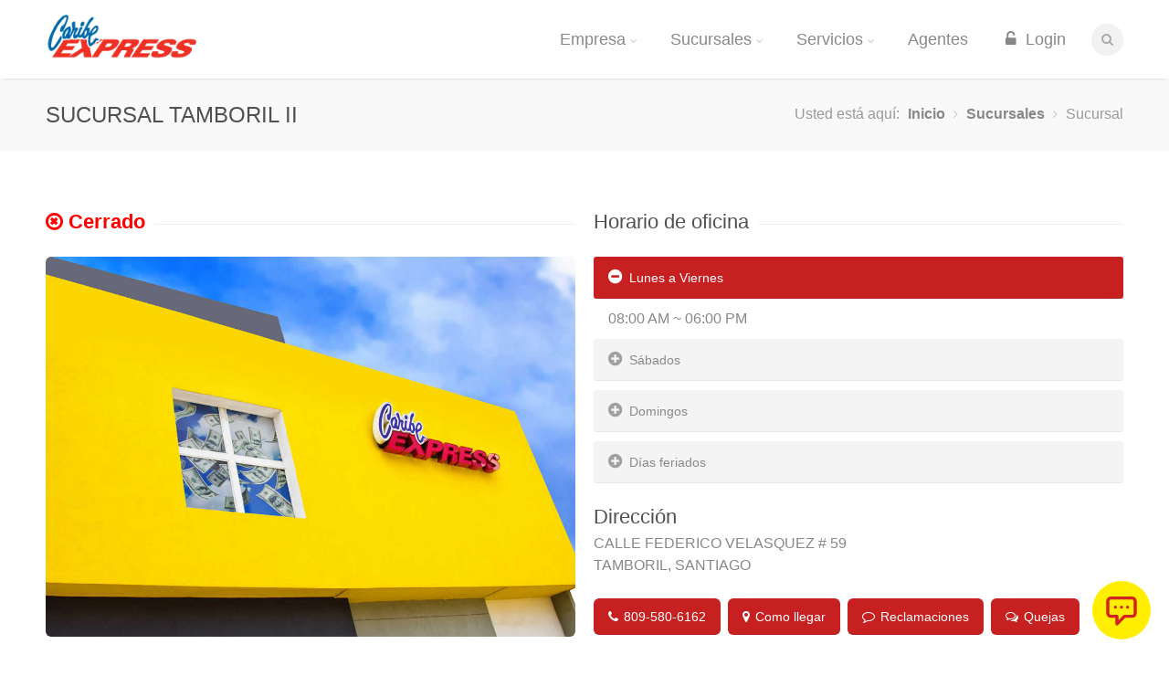

--- FILE ---
content_type: text/html; charset=utf-8
request_url: https://caribeexpress.com.do/Sucursales/Sucursal/246
body_size: 20271
content:

<!DOCTYPE html>
<!--[if IE 8 ]><html class="ie ie8" lang="en"> <![endif]-->
<!--[if (gte IE 9)|!(IE)]><!-->
<html lang="en">
 <!--<![endif]-->
<head>

    <!-- Basic Page Needs
    ================================================== -->
    <meta charset="utf-8">
    <title>SUCURSAL TAMBORIL II           , TAMBORIL</title>
    <link rel="apple-touch-icon" sizes="57x57" href="/apple-touch-icon-57x57.png" />
    <link rel="apple-touch-icon" sizes="60x60" href="/apple-touch-icon-60x60.png" />
    <link rel="apple-touch-icon" sizes="72x72" href="/apple-touch-icon-72x72.png" />
    <link rel="apple-touch-icon" sizes="76x76" href="/apple-touch-icon-76x76.png" />
    <link rel="apple-touch-icon" sizes="114x114" href="/apple-touch-icon-114x114.png" />
    <link rel="apple-touch-icon" sizes="120x120" href="/apple-touch-icon-120x120.png" />
    <link rel="apple-touch-icon" sizes="144x144" href="/apple-touch-icon-144x144.png" />
    <link rel="apple-touch-icon" sizes="152x152" href="/apple-touch-icon-152x152.png" />
    <link rel="apple-touch-icon" sizes="180x180" href="/apple-touch-icon-180x180.png" />
    <link rel="icon" type="image/png" href="/favicon-32x32.png" sizes="32x32" />
    <link rel="icon" type="image/png" href="/android-chrome-192x192.png" sizes="192x192" />
    <link rel="icon" type="image/png" href="/favicon-96x96.png" sizes="96x96" />
    <link rel="icon" type="image/png" href="/favicon-16x16.png" sizes="16x16" />
    <link rel="manifest" href="/manifest.json" />
    <link rel="mask-icon" href="/safari-pinned-tab.svg" color="#5bbad5" />
    <meta name="msapplication-TileColor" content="#da532c" />
    <meta name="msapplication-TileImage" content="/mstile-144x144.png" />
    <meta name="theme-color" content="#ffffff" />
    <meta property="description" content="Caribe Express es la compañía de envío de remesas que pone a su disposción la red de distribución de mayor calidad, eficiencia y tecnología." />

    <!-- Mobile Specific Metas
    ================================================== -->
    <meta name="viewport" content="width=device-width, initial-scale=1, maximum-scale=1">

    <!-- CSS
    ================================================== -->
    <link rel="stylesheet" href="/css/style.css?t=639049039823871497">
    <link rel="stylesheet" href="/css/colors/red.css" id="colors">
    <link rel="stylesheet" href="https://maxcdn.bootstrapcdn.com/font-awesome/4.5.0/css/font-awesome.min.css">

    <!--[if lt IE 9]>
        <script src="http://html5shim.googlecode.com/svn/trunk/html5.js"></script>
    <![endif]-->
    <!-- Java Script
    ================================================== -->
    <script src="/scripts/jquery-3.6.1.min.js"></script>
    <script src="/scripts/jquery-migrate-3.4.0.min.js"></script>
    <script src="/scripts/jquery.themepunch.plugins.min.js"></script>
    <script src="/scripts/jquery.themepunch.revolution.min.js"></script>
    <script src="/scripts/jquery.themepunch.showbizpro.min.js"></script>
    <script src="/scripts/jquery.easing.min.js"></script>
    <script src="/scripts/jquery.tooltips.min.js"></script>
    <script src="/scripts/jquery.magnific-popup.min.js"></script>
    <script src="/scripts/jquery.superfish.js"></script>
    <script src="/scripts/jquery.twitter.js"></script>
    <script src="/scripts/jquery.flexslider.js"></script>
    <script src="/scripts/jquery.jpanelmenu.js"></script>
    <script src="/scripts/jquery.contact2.js"></script>
    <script src="/scripts/jquery.isotope.min.js"></script>
    <script src="/scripts/jquery.validate.min.js"></script>
    <script src="/scripts/jquery.isotope.min.js"></script>
    <script src="/scripts/custom.js"></script>

    


    <!-- Google tag (gtag.js) -->
    <script async src="https://www.googletagmanager.com/gtag/js?id=G-QEYD5YWQ7Z"></script>
    <script>
        window.dataLayer = window.dataLayer || [];
        function gtag() { dataLayer.push(arguments); }
        gtag('js', new Date());
        gtag('config', 'G-QEYD5YWQ7Z');
    </script>

    <script async src="https://caribeexpressv4.botpropanel.com/cc/chats/chat/24e6f7f0-b7e2-4eb5-bd2c-94b265a2f159.js"></script>

    

    

    <script>


        $(document).ready(function() {
	        $('.popup-youtube, .popup-vimeo, .popup-gmaps').magnificPopup({
		        disableOn: 700,
		        type: 'iframe',
		        mainClass: 'mfp-fade',
		        removalDelay: 160,
		        preloader: false,

		        fixedContentPos: false
	        });
        });

    </script>





</head>
<body>


    <!-- Header
    ================================================== -->
    <header id="header">

        <!-- Container -->
        <div class="container">

            <!-- Logo / Mobile Menu -->
            <div class="three columns">

                <div id="mobile-navigation">
                    <form method="GET" id="menu-search" action="/sucursales">
                        <input type="text" name="q" placeholder="Escriba aqui..." required="" />
                    </form>
                    <a href="#menu" class="menu-trigger"><i class="icon-reorder"></i></a>
                    
                </div>

                <div id="logo">
                    <h1><a href="/"><img src="/images/logotop.png" alt="Caribe Express" title="Caribe Express" /></a></h1>
                </div>
            </div>


            <!-- Navigation
            ================================================== -->
            <div class="thirteen columns">

                <nav id="navigation" class="menu">
                    <ul id="responsive">

                        <li>
                            <a href="/empresa" id="">Empresa</a>
                            <ul>
                                <li><a href="/empresa">¿Quienes somos?</a></li>
                                <li><a href="/empresa/gobernabilidad">Consejo Administrativo</a></li>
                                <li><a href="/empresa/noticias">Relaciones Públicas</a></li>
                                <li><a href="/empresa/estados">Estados Financieros</a></li>
                            </ul>
                        </li>

                        <li>
                            <a href="/sucursales" id="">Sucursales</a>
                            <ul>
                                <li><a href="/sucursales?rg=1">Zona Metro</a></li>
                                <li><a href="/sucursales?rg=2">Zona Norte</a></li>
                                <li><a href="/sucursales?rg=3">Zona Este</a></li>
                                <li><a href="/sucursales?rg=4">Zona Sur</a></li>
                            </ul>
                        </li>

                        <li>
                            <a href="/servicios" id="">Servicios</a>
                            <ul>
                                <li><a href="/servicios/estatus">Estatus de Envío</a></li>
                                <li><a href="/servicios/calculadora">Calcular Envío</a></li>
                                <li><a href="/ayuda/reclamaciones">Reclamaciones</a></li>
                                <li><a href="/ayuda/quejas">Quejas</a></li>
                                <li><a href="/ayuda">Preguntas Frecuentes</a></li>
                            </ul>
                        </li>

                        <li>
                            <a href="/agentes" id="">Agentes</a>
                        </li>



                            <li><a href="/login" id=""><i class="icon-unlock-alt"></i> Login</a></li>
                        <!-- Search Form -->
                        <li class="search-container">
                            <div id="search-form">
                                <form method="get" action="/sucursales">
                                    <input type="text" name="q" id="query" maxlength="60" class="search-text-box" required="" />
                                </form>
                            </div>
                        </li>

                    </ul>
                </nav>
            </div>

        </div>
        <!-- Container / End -->

    </header>
    <!-- Header / End -->


    


<div id="content-wrapper">


    <!-- Titlebar
    ================================================== -->
    <section id="titlebar">
        <!-- Container -->
        <div class="container">

            <div class="eight columns">
                <h2>SUCURSAL TAMBORIL II           </h2>
            </div>

            <div class="eight columns">
                <nav id="breadcrumbs">
                    <ul>
                        <li>Usted est&aacute; aqu&iacute;:</li>
                        <li><a href="/">Inicio</a></li>
                        <li><a href="/sucursales">Sucursales</a></li>
                        <li>Sucursal</li>
                    </ul>
                </nav>
            </div>

        </div>
        <!-- Container / End -->
    </section>


    <!-- Content
    ================================================== -->
    <!-- Container -->
    
    <!-- Container / End -->
    <!-- Container -->
    <div class="container">
        <div class="sixteen columns">

        </div>
    </div>
    <!-- Container / End -->
    <!-- Container -->
    <div class="container">
        <div style="margin: 10px 0 0 0;"></div>
        <!-- Skill Bars
        ================================================== -->
        <div class="eight columns">
            <h3 class="headline" style="font-weight:800;color:red"><i class="icon-remove-circle"></i> Cerrado</h3><span class="line" style="margin-bottom:35px;"></span><div class="clearfix"></div>

            <img src="https://caribeexpress.com.do/images/sucursales/0246.jpg" style="width:100%;border-radius:6px;" />


        </div>


        <!-- Alert Boxes
        ================================================== -->

        <div class="eight columns">
            <h3 class="headline">Horario de oficina</h3><span class="line" style="margin-bottom:35px;"></span><div class="clearfix"></div>

            <!-- Accordion -->
            <div class="accordion">

                <!-- Section 1 -->
                <h3><span class="ui-accordion-header-icon ui-icon ui-accordion-icon ui-accordion-icon-active"></span>Lunes a Viernes</h3>
                <div>
                    <p>08:00 AM ~ 06:00 PM</p>
                </div>

                <!-- Section 2 -->
                <h3><span class="ui-accordion-header-icon ui-icon ui-accordion-icon"></span>S&aacute;bados</h3>
                <div>
                    <p>08:00 AM ~ 06:00 PM</p>
                </div>

                <!-- Section 3 -->
                <h3><span class="ui-accordion-header-icon ui-icon ui-accordion-icon"></span>Domingos</h3>
                <div>
                    <p>08:00 AM ~ 02:00 PM</p>
                </div>

                <h3><span class="ui-accordion-header-icon ui-icon ui-accordion-icon"></span>D&iacute;as feriados</h3>
                <div>
                    <p>08:00 AM ~ 06:00 PM</p>
                </div>

            </div>

            <div style="margin: 20px 0 0 0;"></div>
            <h3 class="headline">Dirección</h3><span style="margin-bottom:25px;"></span><div class="clearfix"></div>
            <div>
                CALLE FEDERICO VELASQUEZ # 59<br />
                TAMBORIL, SANTIAGO<br /><br />
                
                <a href="tel:809-580-6162" class="button color small"><i class="icon-phone"></i> 809-580-6162</a>
                &nbsp;<a class="button color small" href="https://www.google.com/maps/search/?api=1&query=19.48391159634043,-70.60761804739911" target="_blank"><i class="icon-map-marker"></i> Como llegar</a>
                &nbsp;<a class="button color small" href="/ayuda/reclamaciones/246"><i class="icon-comment-alt"></i> Reclamaciones</a>
                &nbsp;<a class="button color small" href="/ayuda/quejas/246"><i class="icon-comments-alt"></i> Quejas</a>
            </div>
            <!-- Accordion / End -->
        </div>

    </div>
    <!-- Container / End -->

    <br /><div style="margin: 10px 0 0 0;"></div>
          <div class="container">

              <div class="sixteen columns">
                  <h3 class="headline">Servicios</h3><span class="line" style="margin-bottom:35px;"></span><div class="clearfix"></div>
              </div>

              <div class="four columns">
                  <a class="popup-modal" href="#cambio-modal">
                      <div class="notice-box">
                          <h3>Cambio de Divisas</h3>
                          <i class="icon-exchange"></i>
                          <p>Pagamos más por tus dólares y euros.</p>
                      </div>
                  </a>
              </div>

              <div class="four columns">
                  <a class="popup-modal" href="#domicilio-modal">
                      <div class="notice-box">
                          <h3>Servicio a Domicilio</h3>
                          <i class="icon-map-marker"></i>
                          <p>Coordinar o solicitar el servicio a domicilio.</p>
                      </div>
                  </a>
              </div>

              <div class="four columns">
                  <a class="popup-modal" href="#documentos">
                      <div class="notice-box">
                          <h3>Env&iacute;o de documentos</h3>
                          <i class="icon-envelope-alt"></i>
                          <p>Ofrecemos servicio de env&iacute;os internacionales.</p>
                      </div>
                  </a>
              </div>

              <div class="four columns">
                  <a class="popup-modal" href="#historial-modal">
                      <div class="notice-box">
                          <h3>Historial de Envío</h3>
                          <i class="icon-file-alt"></i>
                          <p>Solicitar el historial de sus envíos recibidos.</p>
                      </div>
                  </a>
              </div>

              

          </div>
    <br /><div style="margin: 10px 0 0 0;"></div>

    <div id="cambio-modal" class="white-popup mfp-hide">
        <h1>Cambio de Divisas</h1>
        <p>
            Aquí pagamos más por tus dólares y euros, ofreciéndote la mejor tasa del mercado.
        </p>

    </div>

    <div id="documentos" class="white-popup mfp-hide">
        <h1>Envío de documentos internacionales</h1>
        <p>
            Ofrecemos servicio de env&iacute;os internacionales de Documentos a trav&eacute;s de FEDEX, UPS y DHL.
        </p>

    </div>

    <div id="historial-modal" class="white-popup mfp-hide">
        <h1>Historial de Envíos</h1>
        <p>
            Puede solicitar el historial de envíos en cualquiera de nuestras sucursales en todo el país, tiene un costo de RD$ 200 pesos.
        </p>

    </div>

    <div id="domicilio-modal" class="white-popup mfp-hide">
        <h1>Servicio a Domicilio</h1>
        <p>
            Para coordinar, agenda o solicitar el servicio a domicilio debe llamar al 809-221-5418 ext. 3650.
        </p>
    </div>

    <!-- Container -->
    <div class="container">

        <div class="sixteen alt columns">

          

        </div>
        <!-- Container / End -->

    </div>
    <!-- Content Wrapper / End -->
    <br /><div style="margin: 20px 0 0 0;"></div>

</div>








    <!-- Footer
    ================================================== -->
    <div id="footer">

        <!-- Container -->
        <div class="container">

            <div class="four columns">
                <h3>Caribe Express</h3>
                <p style="margin:0;">
                    Somos una empresa cuyo principal servicio es el envío de remesas y el canje de divisas, así como la distribución de remesas a domicilio. A través de una eficiente red de sucursales con una avanzada tecnología que cubre todo el territorio nacional.
                </p>
            </div>

            <div class="four columns">
                <ul class="get-in-touch">
                    <li><strong>Sucursales Habituales:</strong></li>
                    <li>
                        Lunes a Viernes 8:00 am a 6:00 pm<br />
                        S&#225;bados 8:00 am a 6:00 pm<br />
                        Domingos 8:00 am a 2:00 pm<br />
                        D&#237;as feriados de 8:00 am a 6:00 pm
                    </li>
                    <li><strong>Horario Extendido Supermercados:</strong></li>
                    <li>
                        Lunes a Viernes 8:00 am a 8:00 pm<br />
                        S&#225;bados 8:00 am a 8:00 pm<br />
                        Domingos 8:00 am a 4:00 pm<br />
                        D&#237;as feriados de 8:00 am a 6:00 pm
                    </li>
                </ul>
            </div>

            <div class="four columns">
                <h3>Oficina Principal</h3>
                <ul class="get-in-touch">
                    <li><i class="icon-map-marker"></i> <p>Av. 27 de Febrero esq. Leopoldo Navarro, Plaza Caribe Tours, Suite 302, Santo Domingo, Rep. Dom.</p></li>
                    <li><i class="icon-phone"></i> <p><a href="https://cc2.ras.yeastar.com/webtrunk/calllink?code=VmprWjZVaGRUM01xclAwS09SWmJyOHJHTURqM2s0TzA=" target="_blank"><strong>Tel&eacute;fono:</strong> +1 (809) 221-5418 Ext. 3650</a></p></li>
                    
                    
                    <li>Descarga la App</li>
                    <li>
                        <div class="left">
                            <div class="pull-left">
                                <a href="https://play.google.com/store/apps/details?id=com.caribeexpress.CaribeExpressMobApp" target="_blank"><img src="/images/google-play.png" style="height:32px;" /></a>
                            </div>
                            <div class="pull-right">
                                <a href="https://apps.apple.com/es/app/caribe-express-rd/id1499149901" target="_blank"><img src="/images/apple-store.png" style="height:32px;" /></a>
                            </div>
                        </div>
                    </li>
                </ul>
            </div>

            <div class="four columns">
                <h3>Certificaciones</h3>
                <a href="https://sb.gob.do/entidades-autorizadas-sib/entidades/CARIBEEXPRESS" target="_blank"><img src="/images/logos/SelloSB-2.png" style="width:80px" title="Superintendencia de Bancos" /></a>
                <p style="font-size:9px;">
                    
                </p>
                <a href="https://certificaciones.uaf.gob.do/certificaciones_so_view.php?editid1=154" target="_blank"><img src="https://caribeexpress.com.do/images/UafLogo.jpeg" style="width:80px" title="Unidad de Análisis Financiero" /></a>
                

            </div>

        </div>
        <!-- Container / End -->

    </div>
    <!-- Footer / End -->
    <!-- Footer Bottom / Start -->
    <div id="footer-bottom">

        <!-- Container -->
        <div class="container">

            <div class="eight columns">©2026 Caribe Express - <a href="/ayuda/politicas">Políticas de Privacidad.</a></div>
            <div class="eight columns">
                <ul class="social-icons-footer">
                    
                    <li><a href="http://instagram.com/caribeexpressrd" class="tooltip top" title="Instagram"><i class="icon-instagram"></i></a></li>
                    <li><a href="https://www.facebook.com/CaribeExpressRD" target="_blank" class="tooltip top" title="Facebook"><i class="icon-facebook"></i></a></li>
                    

                </ul>
            </div>

        </div>
        <!-- Container / End -->

    </div>
    <!-- Footer Bottom / Start -->
    <!-- Style Switcher / End -->

    <!--Start of Tawk.to Script-->
    
    <!--End of Tawk.to Script-->



</body>
</html>


--- FILE ---
content_type: text/css
request_url: https://caribeexpress.com.do/css/colors/red.css
body_size: 2742
content:
/* =================================================================== */
/* Red #c62020
====================================================================== */

a, a:visited,
#not-found i,
.comment-by span.reply a:hover,
.comment-by span.reply a:hover i,
.categories a:hover,
.testimonials-author,
.happy-clients-author,
.dropcap,
.meta ul li a:hover,
.list-1 li:before,
.list-2 li:before,
.list-3 li:before,
.list-4 li:before { color: #c62020; }

#current,
.menu ul li a:hover,
.menu ul > li:hover > a,
.flickr-widget-blog a:hover { border-color: #c62020; }
.menu ul ul { border-top-color: #c62020; }

.tp-leftarrow:hover,
.tp-rightarrow:hover,
.flexslider .flex-next:hover,
.flexslider .flex-prev:hover,
.featured-box:hover > .circle,
.featured-box:hover > .circle span,
.featured-box:hover > .circle-2,
.featured-box:hover > .circle-3,
.portfolio-item:hover > figure > a .item-description,
.sb-navigation-left:hover,
.sb-navigation-right:hover,
.newsletter-btn,
.search-btn { background-color: #c62020; }

#filters a:hover, .selected { background-color: #c62020 !important; }

.premium .plan-price,
.premium .plan-features a.button:hover {
    background-color: #f6f7f9;
}
.premium.plan h3,
.premium .plan-features a.button { background-color: #c62020; }

.featured-box:hover > .circle-2,
.featured-box:hover > .circle-3 { box-shadow: 0 0 0 8px rgba(198, 32, 32, 0.3); }

#current:after,
.pagination .current,
.pagination ul li a:hover,
.tags a:hover,
.button.gray:hover,
.button.light:hover,
.button.color,
input[type="button"],
input[type="submit"],
input[type="button"]:focus,
input[type="submit"]:focus,
.tabs-nav li.active a,
.ui-accordion .ui-accordion-header-active:hover,
.ui-accordion .ui-accordion-header-active,
.trigger.active a,
.trigger.active a:hover,
.skill-bar-value,
.highlight.color,
.notice-box:hover { background: #c62020; }


.faq-container {
    max-width: 800px;
    margin: 0 auto;
    background-color: #fff;
    border-radius: 10px;
    box-shadow: 0 4px 10px rgba(0,0,0,0.1);
    padding: 30px;
}

.faq-title {
    font-size: 2em;
    margin-bottom: 20px;
    text-align: center;
    color: #9e9c9c;
}

ul.faq-list {
    list-style-type: none;
    padding: 0;
    margin: 0;
}

.faq-item {
    border-bottom: 1px solid #eee;
}

.faq-question {
    cursor: pointer;
    padding: 20px;
    font-weight: bold;
    font-size: 1.1em;
    background: transparent;
    border: none;
    width: 100%;
    text-align: left;
    display: flex;
    justify-content: space-between;
    align-items: center;
    color: #d84141;
    transition: background 0.3s;
}

    .faq-question:hover {
        background-color: #f9f9f9;
    }

.faq-answer {
    max-height: 0;
    overflow: hidden;
    transition: max-height 0.4s ease, padding 0.4s ease;
    font-size: 1em;
    color: #555;
    line-height: 1.6;
    padding: 0 20px;
}

.faq-item.active .faq-answer {
    max-height: 500px;
    padding: 10px 20px 20px;
}

.icon {
    font-size: 1.4em;
    transition: transform 0.3s;
}

.faq-item.active .icon {
    transform: rotate(180deg);
}

.faq-item:last-child {
    border-bottom: none;
}




--- FILE ---
content_type: text/javascript
request_url: https://caribeexpressv4.botpropanel.com/cc/chats/chat/24e6f7f0-b7e2-4eb5-bd2c-94b265a2f159.js
body_size: 10763
content:

(function() {
  // Crear el elemento host para Shadow DOM
  const hostElement = document.createElement('div');
  hostElement.id = 'botpro-widget-host';
  hostElement.style.position = 'fixed';
  hostElement.style.bottom = '20px';
  hostElement.style.right = '20px';
  hostElement.style.zIndex = '9999';
  document.body.appendChild(hostElement);

  // Crear Shadow DOM
  const shadowRoot = hostElement.attachShadow({ mode: 'open' });

  // Inyectar Tailwind CSS SOLO dentro del Shadow DOM
  const tailwindLink = document.createElement('link');
  tailwindLink.rel = 'stylesheet';
  tailwindLink.href = 'https://cdnjs.cloudflare.com/ajax/libs/tailwindcss/2.2.16/tailwind.min.css';
  shadowRoot.appendChild(tailwindLink);

  // Inject the CSS personalizado
  const style = document.createElement('style');
  style.textContent = `:root {  /* Colores del bot */  --bot-message-bg: #ADA991;  --bot-message-text: #ffffff;  --bot-icon-url: url('https://images.icon-icons.com/2420/PNG/512/user_bot_robot_icon_146900.png');  --bot-options-bg: #e6f2fc;  --bot-options-border: #0077cc;  --bot-options-text: #0077cc;  /* Colores del usuario */  --user-message-bg: #EAE2C6;  --user-message-text: #000000;  --user-options-bg: #f1e4d1;  --user-options-border: #bfa57a;  --user-options-text: #3c2f1c;  /* Colores generales */  --header-bg: #98D8EF;  --header-text: #F9F9FB;  --input-border-top: #0077cc;  --input-bg: #ffffff;  --input-text: #000000;  --send-button-bg: #0077cc;  --send-button-text: #ffffff;  --timestamp-color: #e0e0e0;  /* Tipografías */  --font-main: 'Montserrat','Lato', sans-serif;  --font-playful: 'Playtime With Hot Toddies', sans-serif;  --font-oblique: 'PlaytimeWithHotToddiesOblique', sans-serif;  --font-3d: 'PlaytimeWithHotToddies3D', sans-serif;  /* Layout */  --border-radius: 10px;}.hidden {  display: none;}#chat-widget-container {  position: fixed;  bottom: 20px;  right: 20px;  flex-direction: column;z-index:10400;}#chat-bubble {      background: #ffee00 !important;}#chat-bubble > .text-white{     color: #d12421 !important;}#chat-popup {  height: 70vh;  max-height: 70vh;  transition: all 0.3s;  overflow: hidden;  border-radius: 10px;}@media (max-width: 768px) {  #chat-popup {    position: fixed;    top: 0;    right: 0;    bottom: 0;    left: 0;    width: 100%;    height: 100%;    max-height: 100%;    border-radius: 0;  }}body {  font-family: 'Montserrat', sans-serif;}.avatarImg {  background-image: url('https://botprofiles.blob.core.windows.net/caribeexpressv4/General/20250919200049_logo bot.jpg');  background-color: transparent;  background-size: 100%;background-repeat: no-repeat;border-bottom-left-radius: 35px;    border-bottom-right-radius: 35px;    border-top-left-radius: 35px;    border-top-right-radius: 35px;}#botpro-header {  display: flex;  align-items: center;  justify-content: space-between;  border-top-left-radius: 10px;  border-top-right-radius: 10px;  padding: 1em;  background-color:  #0057a6 !important;}#botpro-header>.avatar>div>.title {  color: #ffffff !important;  font-size: 24px;  line-height: 31px;  font-weight: 600;}#botpro-header>.avatar {  gap: 5px;  display: flex;}#botpro-header>.avatar>div>.status-msg::before {  content: 'Online';  color: #fff !important;  font-size: 14px;  font-weight: 500;}#botpro-header>.avatar>div>.img {  width: 55px;  height: 55px;  float: left;}#botpro-header>.avatar>div>.icon-status {  border-color: rgb(255, 255, 255);  background: rgb(105, 222, 64);  border-radius: 100%;  position: fixed;  width: 9px;  height: 9px;  border-width: 1px;  border-style: solid;  z-index: 1;  margin-top: 42px;  margin-left: -12px;}#botpro-main-container {  background-color: white;  border-radius: 10px;  box-shadow: -2px 3px 17px 0px rgba(0, 0, 0, 0.32);  border-radius: 10px;  transition: all 0.2s ease-in-out;}#chat-messages {  padding: 1em;}img#chat-avatar{display: none !important;}#chat-messages>div>.bot-message {  max-width: 95%;  gap: 5px;}#chat-messages>div>.bot-message>.img {  width: 40px;  height: 40px;}#chat-messages>div>.bot-message>div>.message {  background-color: #fff !important;  padding: 1em;  color: #000 !important;  font-size: 14px;  border-radius: 5px 20px 20px 20px;  word-wrap: break-word;    text-align: left;outline: 2px solid #ffee00;}#chat-messages>div>.bot-message>div>.timestamp {  font-size: 12px;  color: #636464;  margin-left: .25em;}#chat-messages>div>.bot-message>div {  gap: 2px;}#chat-messages>div>.bot-message>div>.options {  margin-top: 10px;  display: flex;  flex-direction: column;  gap: 2px;}#chat-messages>div>.bot-message>div>.options>button {  width: 80%;  border: 2px solid #000000;  border-radius: 40px;  padding: 5px 10px;  color: #ffffff;  cursor: pointer;  font-weight: 500;  background-color: #d12421;}.message {    color: #000;    background: #fff;    padding: 1em;    font-size: 14px;    text-align: right;    border-radius: 20px 7px 20px 20px;    word-wrap: break-word;    width: fit-content;outline:2px solid #0057a6;}#chat-messages>div>.user-message>div>.options>button {  width: 100%;  border: 2px solid #f2f4f8 !important;  color: #000 !important;  padding: 5px 10px;  cursor: pointer;  font-weight: 500;  background-color: #f9cd1f;}#chat-input-container {  border-top-color: #203c73 !important;}a {  text-decoration: underline;}#chat-popup .flex.text-center.text-xs.pt-4 {    display: none !important;}`;

  if(style.textContent == '')
  {
      style.textContent = `
    .hidden {
      display: none;
    }

    #chat-widget-container {
      position: relative;
      flex-direction: column;
    }

    #chat-bubble {
      background: #27a3c9ff !important
    }

    #chat-popup {
      height: 70vh;
      max-height: 70vh;
      transition: all 0.3s;
      overflow: hidden;
      border-radius: 10px;
    }

    @media (max-width: 768px) {
      #chat-popup {
        position: fixed;
        top: 0;
        right: 0;
        bottom: 0;
        left: 0;
        width: 100%;
        height: 100%;
        max-height: 100%;
        border-radius: 0;
      }
    }
    .avatarImg {
        background-image: url('https://botpro.botpropanel.com/Files/DownloadFile/9bf27177-177e-45fb-9150-ac4b9cbb556e');
        background-color: #27a3c9ff;
        background-size: 100%;
    }
    #botpro-header {
      display: flex;
      align-items: center;
      justify-content: space-between;
      border-top-left-radius: 10px;
      border-top-right-radius: 10px;
      padding: 1em;
      background-color: #27a3c9ff;
    }

    #botpro-header>.avatar>div>.title {
      color: #fff !important;
      font-size: 24px;
      line-height: 31px;
      font-weight: 600;
    }

    #botpro-header>.avatar {
      gap: 5px;
      display: flex;
    }

    #botpro-header>.avatar>div>.status-msg::before {
      content: 'Online';
      color: #000 !important;
      font-size: 14px;
      font-weight: 500;
    }

    #botpro-header > .avatar > div > .img {
      border-radius: 50%;
      width: 55px;
      height: 55px;
      float: left;
    }

    #botpro-header>.avatar>div>.icon-status {
      border-color: rgb(255, 255, 255);
      background: rgb(105, 222, 64);
      border-radius: 100%;
      position: fixed;
      width: 9px;
      height: 9px;
      border-width: 1px;
      border-style: solid;
      z-index: 1;
      /* Los Margins son para mover el icono de status a conveniencia */
      margin-top: 42px;
      margin-left: -12px;
    }

    #botpro-main-container {
      background-color: white;
      border-radius: 10px;
      box-shadow: -2px 3px 17px 0px rgba(0, 0, 0, 0.32);
      border-radius: 10px;
      -webkit-transition: all 0.2s ease-out;
      -webkit-transition: all 0.2s ease-in-out;
      transition: all 0.2s ease-in-out;
    }

    #chat-messages {
      padding: 1em;
    }

    #chat-messages>div>.bot-message {
      max-width: 95%;
      gap: 5px;
    }

    #chat-messages>div>.bot-message>.img {
      width: 30px;
      height: 30px;
      border-radius: 50%;
    }

    #chat-messages>div>.bot-message>div>.message {
      background-color: #27a3c9ff;
      padding: 1em;
      color: #fff;
      font-size: 14px;
      border-radius: 5px 20px 20px 20px;
      word-wrap: break-word;
    }

    #chat-messages>div>.bot-message>div>.timestamp {
      font-size: 12px;
      color: #636464;
      margin-left: .25em;
    }

    #chat-messages>div>.bot-message>div {
      gap: 2px
    }

    #chat-messages>div>.bot-message>div>.options {
      margin-top: 10px;
      display: flex;
      flex-direction: column
      gap: 2px;
    }

    #chat-messages>div>.bot-message>div>.options>button {
      width: 49%;
      border: 2px solid #27a3c9ff;
      border-radius: 40px;
      padding: 5px 10px;
      color: #000000;
      cursor: pointer;
      font-weight: 500;
      background-color: white
    }

    #chat-messages>div>.bot-message>div>.message>.imgUrl {
      width: 100%;
      border-radius: 10px;
    }

    #chat-messages>div>.user-message {
      max-width: 95%;
      gap: 5px;
      display: flex;
      flex-direction: row-reverse;
    }

    #chat-messages>div>.user-message> .img {
      width: 30px;
      height: 30px;
      border-radius: 50%;
      display: none;
    }

    #chat-messages>div>.user-message>div>.message {
      color: #000000ff;
      background: #ebebebff;
      padding: 1em;
      font-size: 14px;
      text-align: right;
      border-radius: 20px 5px 20px 20px;
      word-wrap: break-word;
    }

    #chat-messages>div>.user-message>div>.timestamp {
      font-size: 12px;
      color: #545859;
      text-align: right;
      margin-left: .25em;
    }

    #chat-messages>div>.user-message>div {
      gap: 2px
    }

    #chat-messages>div>.user-message>div>.options {
      margin-top: 10px;
      display: flex;
      flex-wrap: wrap;
      gap: 2px;
    }

    .bgp-primary {
      color: #fff;
      background: #27a3c9ff;
    }

    #chat-messages>div>.user-message>div>.options>button {
      width: 100%;
      border: 2px solid #ebebebff !important;
      color: #424242ff !important;
      padding: 5px 10px;
      cursor: pointer;
      font-weight: 500;
      background-color: white
      cursor: pointer;
      font-weight: 500;
      background-color: white;
      text-align: -webkit-match-parent;
    }`;
  }

  shadowRoot.appendChild(style);

  const docSVG = '<svg width="100" height="100" viewBox="0 0 800 800" fill="none" xmlns="http://www.w3.org/2000/svg"><path d="M200 0C172.5 0 150 22.5 150 50V750C150 777.5 172.5 800 200 800H700C727.5 800 750 777.5 750 750V200L550 0H200Z" fill="white" /><path d="M600 200H750L550 0V150C550 177.5 572.5 200 600 200Z" fill="#B0B7BD" fill-opacity="0.4" /><path d="M750 350L600 200H750V350Z" fill="#CAD1D8" fill-opacity="0.2" /><path d="M650 650C650 663.75 638.75 675 625 675H75C61.25 675 50 663.75 50 650V400C50 386.25 61.25 375 75 375H625C638.75 375 650 386.25 650 400V650Z" fill="#50BEE8" /><path d="M144.65 600C138.05 600 130.85 596.375 130.85 587.6V474.075C130.85 466.875 138.05 461.675 144.65 461.675H190.425C281.775 461.675 279.75 600 192.2 600H144.65ZM157.25 486.05V575.6H190.425C244.4 575.6 246.775 486.05 190.425 486.05H157.25Z" fill="white" /><path d="M356.25 602C319.275 603.6 280.875 579 280.875 530.025C280.875 480.85 319.25 456.675 356.25 456.675C391.225 458.45 427.8 482.65 427.8 530.025C427.8 577.425 391.225 602 356.25 602ZM354.05 482.675C331.65 482.675 307.275 498.475 307.275 530.05C307.275 561.45 331.675 577.45 354.05 577.45C377.05 577.45 401.625 561.45 401.625 530.05C401.625 498.45 377.05 482.675 354.05 482.675Z" fill="white" /><path d="M451.324 529.825C451.324 491.25 475.524 458.075 521.499 458.075C538.899 458.075 552.699 463.275 567.274 475.875C572.674 480.85 573.274 489.65 567.874 495.25C562.474 500.025 554.274 499.45 549.474 494.65C541.299 486.05 532.899 483.675 521.499 483.675C490.724 483.675 475.949 505.475 475.949 529.85C475.949 554.65 490.524 577.425 521.499 577.425C532.899 577.425 543.499 572.8 552.699 564.625C558.874 559.825 567.474 562.2 571.074 567.025C574.274 571.425 575.849 578.825 568.874 585.8C554.874 598.825 538.099 601.425 521.474 601.425C473.124 601.425 451.324 568.4 451.324 529.825Z" fill="white" /><path d="M625 675H150V700H625C638.75 700 650 688.75 650 675V650C650 663.75 638.75 675 625 675Z" fill="#CAD1D8" fill-opacity="0.2" /></svg>'
  
  const pdfSVG = '<svg width="100" height="100" viewBox="0 0 800 800" fill="none" xmlns="http://www.w3.org/2000/svg"><path d="M200 0C172.5 0 150 22.5 150 50V750C150 777.5 172.5 800 200 800H700C727.5 800 750 777.5 750 750V200L550 0H200Z" fill="white" /><path d="M600 200H750L550 0V150C550 177.5 572.5 200 600 200Z" fill="#B0B7BD" fill-opacity="0.4" /><path d="M750 350L600 200H750V350Z" fill="#CAD1D8" fill-opacity="0.2" /><path d="M650 650C650 663.75 638.75 675 625 675H75C61.25 675 50 663.75 50 650V400C50 386.25 61.25 375 75 375H625C638.75 375 650 386.25 650 400V650Z" fill="#F15642" /><path d="M158.975 473.675C158.975 467.075 164.175 459.875 172.55 459.875H218.725C244.725 459.875 268.125 477.275 268.125 510.625C268.125 542.225 244.725 559.825 218.725 559.825H185.35V586.225C185.35 595.025 179.75 600 172.55 600C165.95 600 158.975 595.025 158.975 586.225V473.675ZM185.35 485.05V534.85H218.725C232.125 534.85 242.725 523.025 242.725 510.625C242.725 496.65 232.125 485.05 218.725 485.05H185.35Z" fill="white" /><path d="M307.275 600C300.675 600 293.475 596.4 293.475 587.625V474.075C293.475 466.9 300.675 461.675 307.275 461.675H353.05C444.4 461.675 442.4 600 354.85 600H307.275ZM319.875 486.075V575.625H353.05C407.025 575.625 409.425 486.075 353.05 486.075H319.875Z" fill="white" /><path d="M474.799 487.675V519.45H525.774C532.974 519.45 540.174 526.65 540.174 533.625C540.174 540.225 532.974 545.625 525.774 545.625H474.799V587.6C474.799 594.6 469.824 599.975 462.824 599.975C454.024 599.975 448.649 594.6 448.649 587.6V474.05C448.649 466.875 454.049 461.65 462.824 461.65H532.999C541.799 461.65 546.999 466.875 546.999 474.05C546.999 480.45 541.799 487.65 532.999 487.65H474.799V487.675Z" fill="white" /><path d="M625 675H150V700H625C638.75 700 650 688.75 650 675V650C650 663.75 638.75 675 625 675Z" fill="#CAD1D8" fill-opacity="0.2" /></svg>'

  function processMsg(message){
    var messageSplit = message.split('||');
    console.log(message, messageSplit);

    // Si es un mensaje simple sin archivo
    if(messageSplit.length == 1) {
        return `<div class="message"><p class="">${message}</p></div>`;
    }

    // Si contiene un archivo (formato: mensaje||URL||nombreArchivo)
    if(messageSplit.length >= 2) {
        const messageText = messageSplit[0];
        const fileUrl = messageSplit[1];
        const fileName = messageSplit.length >= 3 ? messageSplit[2] : "archivo";

        // Determinar la extensión para mostrar el formato apropiado
        const fileExtension = fileUrl.split('.').pop().toLowerCase();

        // Verificar si es una imagen
        if(['jpg', 'jpeg', 'png', 'gif', 'bmp'].includes(fileExtension)) {
            return `
<div class="message">
    <p class="mb-2">${messageText}</p>
    <img src="${fileUrl}" alt="${fileName}" class="rounded max-w-full max-h-60 my-2" />
    <div class="text-xs text-gray-500">
        <a href="${fileUrl}" target="_blank" class="text-blue-600 hover:underline">${fileName}</a>
    </div>
</div>
            `;
        }
        // Si es un PDF
        else if(fileExtension === 'pdf') {
            return `
<div class="message">
    <p class="mb-2">${messageText}</p>
    <div class="file-container p-3 bg-gray-100 rounded flex flex-col items-center">
        ${pdfSVG}
        <a target="_blank" href="${fileUrl}" class="text-blue-600 hover:underline mt-2">Ver documento PDF</a>
    </div>
</div>
            `;
        }
        // Para otros tipos de documentos
        else {
            return `
<div class="message">
    <p class="mb-2">${messageText}</p>
    <div class="file-container p-3 bg-gray-100 rounded flex flex-col items-center">
        ${docSVG}
        <a target="_blank" href="${fileUrl}" class="text-blue-600 hover:underline mt-2">Descargar ${fileName}</a>
    </div>
</div>
            `;
        }
    }

    // Por seguridad, si el formato no coincide con ninguno esperado
    return `<div class="message"><p class="">${message}</p></div>`;
  }

  // Create chat widget container dentro del Shadow DOM
  const chatWidgetContainer = document.createElement('div');
  chatWidgetContainer.id = 'chat-widget-container';

  // Inject the HTML
  chatWidgetContainer.innerHTML = `<div id="chat-bubble" class="w-16 h-16 bg-gray-800 rounded-full flex items-center justify-center cursor-pointer text-3xl">
    <svg xmlns="http://www.w3.org/2000/svg" class="w-10 h-10 text-white" fill="none" viewBox="0 0 24 24" stroke="currentColor" stroke-width="2">
        <path stroke-linecap="round" stroke-linejoin="round" d="M8 10h.01M12 10h.01M16 10h.01M9 16H5a2 2 0 01-2-2V6a2 2 0 012-2h14a2 2 0 012 2v8a2 2 0 01-2 2h-5l-5 5v-5z" />
    </svg>
</div>

<!--
<img id="chat-avatar"
     src=""
     alt="Avatar"
     onclick="toggleChat()">
-->

<div id="chat-message"></div>

<div id="chat-popup" class="hidden absolute bottom-20 right-0 w-96 bg-white shadow-md flex flex-col transition-all text-sm">
    <header id="botpro-header">
        <div class="avatar">
            <div>
                <span class="avatarImg img"></span>
                <span class="icon-status"></span>
            </div>
            <div class="flex flex-col gap-0">
                <h1 class="title">Caribe Express</h1>
                <label class="status-msg"></label>
            </div>
        </div>
        <button id="close-popup" class="bg-transparent border-none text-white cursor-pointer">
            <svg xmlns="http://www.w3.org/2000/svg" class="h-6 w-6" fill="none" viewBox="0 0 24 24" stroke="currentColor" stroke-width="2">
                <path stroke-linecap="round" stroke-linejoin="round" d="M6 18L18 6M6 6l12 12" />
            </svg>
        </button>
    </header>
    <div id="chat-messages" class="flex-1 p-4 overflow-y-auto"></div>
    <div id="chat-input-container" class="p-4 border-t border-gray-200">
        <div class="flex space-x-4 items-center">
            <input type="text" id="chat-input" class="flex-1 border border-gray-300 rounded-md px-4 py-2 outline-none w-3/4" placeholder="Escriba su mensaje...">
            <!--<button id="chat-submit" class="bgp-primary text-white rounded-md px-4 py-2 cursor-pointer">Send</button>-->
            <button id="chat-submit" class="fab is-visible" style="width: 40px; height: 40px; opacity: 1; visibility: visible; margin-right: 9px; margin-left: 4px;">
                <svg xmlns="http://www.w3.org/2000/svg" width="26" height="26" fill="black" class="bi bi-cursor" viewBox="0 0 16 16">
                    <path d="M14.082 2.182a.5.5 0 0 1 .103.557L8.528 15.467a.5.5 0 0 1-.917-.007L5.57 10.694.803 8.652a.5.5 0 0 1-.006-.916l12.728-5.657a.5.5 0 0 1 .556.103zM2.25 8.184l3.897 1.67a.5.5 0 0 1 .262.263l1.67 3.897L12.743 3.52 2.25 8.184z"></path>
                </svg>
            </button>

            <!-- Botón para adjuntar archivos -->
            <button id="attach-btn" class="bg-gray-200 rounded-md p-2" title="Adjuntar archivos">
                <svg xmlns="http://www.w3.org/2000/svg" width="24" height="24" fill="none" stroke="currentColor" stroke-width="2" viewBox="0 0 24 24">
                    <path d="M21.44 11.05l-9.19 9.19a5 5 0 0 1-7.07-7.07l9.19-9.19a3 3 0 0 1 4.24 4.24l-9.19 9.19"></path>
                </svg>
            </button>
            <!-- Input oculto para seleccionar archivo -->
            <input type="file" id="chat-attachment" style="display: none;" accept="*/*">


        </div>
        <div class="flex text-center text-xs pt-4">
            <div class="flex-1">
                <div style="display: flex; justify-content: center; gap: 5px;">
                    <span>Powered by</span>
                    <a href="https://botpro.ai" target="_blank" class="text-indigo-600">
                        <img class="poweredImage" src="https://botpro.botpropanel.com/img/Botpro-logo-268x69.png" style="width: 75px;">
                    </a>
                </div>

            </div>
        </div>
    </div>
</div>
  `;

  // Agregar el contenedor al Shadow DOM
  shadowRoot.appendChild(chatWidgetContainer);

  // Add event listeners - IMPORTANTE: usar shadowRoot en lugar de document
  const chatInput = shadowRoot.getElementById('chat-input');
  const chatSubmit = shadowRoot.getElementById('chat-submit');
  const chatMessages = shadowRoot.getElementById('chat-messages');
  const chatBubble = shadowRoot.getElementById('chat-bubble');
  const chatPopup = shadowRoot.getElementById('chat-popup');
  const closePopup = shadowRoot.getElementById('close-popup');
  const attachBtn = shadowRoot.getElementById('attach-btn');
  const fileInput = shadowRoot.getElementById('chat-attachment');

  let connection;  // SignalR connection
  let userId = getUserId();
  let botId = '24e6f7f0-b7e2-4eb5-bd2c-94b265a2f159';

  // Vista chat toggle function
  function toggleChat() {
      var chat = shadowRoot.getElementById("chat-container");
      var message = shadowRoot.getElementById("chat-message");

      if (chat && message) {
          if (chat.style.display === "none" || chat.style.display === "") {
              chat.style.display = "block";
              message.style.display = "none";
          } else {
              chat.style.display = "none";
              message.style.display = "block";
          }
      }
  }

  chatSubmit.addEventListener('click', function() {
      const message = chatInput.value.trim();
      const hasFile = fileInput.files.length > 0;

      // Si no hay mensaje pero hay archivo, o si hay mensaje
      if (hasFile || message) {
          chatMessages.scrollTop = chatMessages.scrollHeight;
          chatInput.value = '';
          onUserRequest(message);
      }
  });

  chatInput.addEventListener('keyup', function(event) {
    if (event.key === 'Enter') {
      chatSubmit.click();
    }
  });

  chatBubble.addEventListener('click', function() {
    togglePopup();
  });

  closePopup.addEventListener('click', function() {
    togglePopup();
  });

  function togglePopup() {
    const chatPopup = shadowRoot.getElementById('chat-popup');
    chatPopup.classList.toggle('hidden');
    if (!chatPopup.classList.contains('hidden')) {
      loadSignalRScript(initializeSignalR);  // Initialize SignalR connection when the chat popup is opened
      shadowRoot.getElementById('chat-input').focus();
    }
  }

  function loadSignalRScript(callback) {
    // Check if SignalR is already loaded
    if (typeof signalR !== 'undefined') {
      callback();
      return;
    }
    
    const script = document.createElement('script');
    script.src = "https://cdnjs.cloudflare.com/ajax/libs/microsoft-signalr/3.1.7/signalr.min.js";
    script.onload = callback;
    document.head.appendChild(script);
  }

  async function initializeSignalR() {
      if(connection == null)
      {
            // Initialize SignalR connection
            connection = new signalR.HubConnectionBuilder()
                .withUrl('https://caribeexpressv4.botpropanel.com/cc/chathub')
                .build();

            connection.on('ReceiveWebMessagecaribeexpressv4', function(user, message) {
                //debugger;
                reply(message.text, message.suggestion);
            });

            connection.on("SendMessage", function(message) {
              //onUserRequest(message);
            });

            // CONECTARSE
            try {
              await connection.start().then(function () {
                    connection.invoke("ReceiveWebMessage", userId, 'Bienvenidos al ChatBot de Caribe Express', 'caribeexpressv4','',false);
              });
                console.log("SignalR Connected.");
            } catch (err) {
              console.log("SignalR Connection Error: ", err);
              reply('No se conectó');
              setTimeout(initializeSignalR, 5000); // Retry connection after 5 seconds if failed
            }
      }
  }

  // Al hacer clic en el botón de adjuntar, se dispara el input file
  attachBtn.addEventListener('click', function() {
      fileInput.click();
  });

  // Listener para detectar cuando se selecciona un archivo
  fileInput.addEventListener('change', function(event) {
      if (event.target.files.length > 0) {
          const file = event.target.files[0];
          console.log("Archivo seleccionado:", file.name);

          // Crear una vista previa del archivo seleccionado
          const previewContainer = document.createElement('div');
          previewContainer.className = 'file-preview-container fixed bottom-20 right-24 bg-white p-3 rounded-lg shadow-lg z-50';

          // Determinar el tipo de archivo para mostrar el icono apropiado
          const fileExtension = file.name.split('.').pop().toLowerCase();
          let previewIcon = '';

          if (['jpg', 'jpeg', 'png', 'gif', 'bmp'].includes(fileExtension)) {
              // Vista previa para imágenes
              const imgPreview = document.createElement('img');
              imgPreview.className = 'max-w-full max-h-32 mb-2 rounded';

              const reader = new FileReader();
              reader.onload = function(e) {
                  imgPreview.src = e.target.result;
              };
              reader.readAsDataURL(file);

              previewIcon = imgPreview;
          } else if (['pdf'].includes(fileExtension)) {
              previewIcon = pdfSVG;
          } else {
              previewIcon = docSVG;
          }

          // Contenido de la vista previa
          previewContainer.innerHTML = `
<div class="flex flex-col items-center">
    ${typeof previewIcon === 'string' ?
    `<div class="file-icon w-16 h-16 mb-2">${previewIcon}</div>` :
    ''}
    <div class="file-info text-center">
        <p class="font-semibold text-sm mb-1 truncate max-w-xs">${file.name}</p>
        <p class="text-xs text-gray-500">${(file.size / 1024).toFixed(2)} KB</p>
    </div>
    <div class="status-indicator flex items-center mt-2 text-green-600">
        <svg xmlns="http://www.w3.org/2000/svg" class="h-4 w-4 mr-1" fill="none" viewBox="0 0 24 24" stroke="currentColor">
            <path stroke-linecap="round" stroke-linejoin="round" stroke-width="2" d="M5 13l4 4L19 7" />
        </svg>
        <span class="text-xs">Listo para enviar</span>
    </div>
    <div class="flex mt-3 gap-2">
        <button id="send-file-btn" class="bg-blue-500 hover:bg-blue-600 text-white text-xs py-1 px-3 rounded">
            Enviar
        </button>
        <button id="cancel-file-btn" class="bg-gray-300 hover:bg-gray-400 text-gray-800 text-xs py-1 px-3 rounded">
            Cancelar
        </button>
    </div>
</div>
          `;

          // Si ya existe una vista previa anterior, eliminarla
          const existingPreview = shadowRoot.querySelector('.file-preview-container');
          if (existingPreview) {
              existingPreview.remove();
          }

          // Agregar al Shadow DOM en lugar del DOM global
          shadowRoot.appendChild(previewContainer);

          // Si previewIcon es un elemento HTML, agregarlo ahora
          if (typeof previewIcon !== 'string' && previewIcon.tagName) {
              previewContainer.querySelector('.flex.flex-col.items-center').insertBefore(
                  previewIcon,
                  previewContainer.querySelector('.file-info')
              );
          }

          // Eventos para los botones de la vista previa
          shadowRoot.getElementById('send-file-btn').addEventListener('click', function() {
              // Simular clic en enviar mensaje
              chatSubmit.click();
              previewContainer.remove();
          });

          shadowRoot.getElementById('cancel-file-btn').addEventListener('click', function() {
              // Limpiar el input de archivo
              fileInput.value = '';
              previewContainer.remove();
          });
      }
  });

  function onUserRequest(message) {
      const attachedFile = fileInput.files.length > 0 ? fileInput.files[0] : null;

      // Si no hay mensaje pero hay archivo, usamos el nombre del archivo como mensaje
      if (!message && attachedFile) {
          message = `Archivo:||${attachedFile.name}||${attachedFile.name}||`;
      }

      // Si no hay mensaje ni archivo, no hacemos nada
      if (!message && !attachedFile) {
          return;
      }

      // Crear elemento del mensaje en la interfaz
      const timestamp = new Date().toLocaleTimeString([], { hour: '2-digit', minute: '2-digit' });
      const messageElement = document.createElement('div');
      messageElement.className = 'flex justify-end mb-3';
      messageElement.innerHTML = `
<article class="mb-3 flex user-message">
    <div class="flex flex-col">
        <div class="message">
            <p class="">${message}</p>
            <div id="file-preview-${timestamp.replace(':', '')}" class="file-preview"></div>
        </div>
        <p class="timestamp">Tu: ${timestamp}</p>
    </div>
</article>
      `;

      chatMessages.appendChild(messageElement);
      chatMessages.scrollTop = chatMessages.scrollHeight;

      // Si hay un archivo adjunto, subirlo primero
      if (attachedFile) {
          const filePreviewElement = shadowRoot.getElementById(`file-preview-${timestamp.replace(':', '')}`);
          filePreviewElement.innerHTML = `<p>Subiendo: ${attachedFile.name}...</p>`;

          const formData = new FormData();
          formData.append('file', attachedFile);

          fetch('/cc/api/v1/Files/UploadHelpFile', {
              method: 'POST',
              body: formData
          })
          .then(response => {
              if (!response.ok) {
                  throw new Error('Error al subir el archivo');
              }
              // Manejar respuesta de texto en lugar de JSON
              return response.text();
          })
          .then(fileUrl => {
              // Determinar si es una imagen por la extensión
              const fileExtension = attachedFile.name.split('.').pop().toLowerCase();
              const isImage = ['jpg', 'jpeg', 'png', 'gif', 'bmp'].includes(fileExtension);

              if (isImage) {
                  // Si es una imagen, mostrarla en línea
                  filePreviewElement.innerHTML = `
<div class="file-attachment">
    <img src="${fileUrl}" alt="${attachedFile.name}" class="rounded max-w-full max-h-60 my-2" />
    <div class="text-xs text-gray-500">
        <a href="${fileUrl}" target="_blank" class="text-blue-600 hover:underline">${attachedFile.name}</a>
    </div>
</div>
                  `;
              } else {
                  // Si no es una imagen, mostrar el ícono como antes
                  filePreviewElement.innerHTML = `
<div class="file-attachment p-2 bg-gray-100 rounded flex items-center">
    <div class="file-icon mr-2" style="width: 24px; height: 24px;">
        <svg xmlns="http://www.w3.org/2000/svg" width="24" height="24" viewBox="0 0 24 24" fill="none" stroke="currentColor" stroke-width="2" stroke-linecap="round" stroke-linejoin="round">
            <path d="M21.44 11.05l-9.19 9.19a6 6 0 0 1-8.49-8.49l9.19-9.19a4 4 0 0 1 5.66 5.66l-9.2 9.19a2 2 0 0 1-2.83-2.83l8.49-8.48"></path>
        </svg>
    </div>
    <a href="${fileUrl}" target="_blank" class="file-link text-blue-600 hover:underline flex-1 truncate">
        ${attachedFile.name}
    </a>
</div>
                  `;
              }

              // Enviar el mensaje con la referencia al archivo a SignalR
              const messageWithFile = `${fileUrl}`;

              if (connection) {
                  connection.invoke("SendMessage", userId, messageWithFile, botId, true).catch(function(err) {
                      console.error(err.toString());
                  });
              }

              // Resetear el input de archivo
              fileInput.value = '';
          })
          .catch(error => {
              console.error('Error al enviar el archivo:', error);
              filePreviewElement.innerHTML = `<p class="text-red-500">Error al subir el archivo: ${error.message}</p>`;

              // Enviar solo el mensaje de texto aunque falle la subida
              if (connection) {
                  connection.invoke("SendMessage", userId, message, botId, false).catch(function(err) {
                      console.error(err.toString());
                  });
              }

              // Resetear el input de archivo
              fileInput.value = '';
          });
      } else {
          // Solo texto, sin archivo
          if (connection) {
              connection.invoke("SendMessage", userId, message, botId, false)
                        .catch(function(err) {
                  
              // DO NOT TRY THIS AT HOME - Reintentar conexión
              // Initialize SignalR connection
              connection = new signalR.HubConnectionBuilder()
                .withUrl('https://caribeexpressv4.botpropanel.com/cc/chathub')
                .build();

              connection.on('ReceiveWebMessagecaribeexpressv4', function(user, message) {
                  //debugger;
                  reply(message.text, message.suggestion);
              });

              connection.on("SendMessage", function(message) {
                //onUserRequest(message);
              });

              // CONECTARSE
              try {
                      connection.start().then(function () {
                      connection.invoke("SendMessage", userId, message, botId, false);
                });
                  console.log("SignalR Connected.");
              } catch (err) {
                console.log("SignalR Connection Error: ", err);
                reply('No se conectó');
                setTimeout(initializeSignalR, 5000); // Retry connection after 5 seconds if failed
              }

                  console.error(err.toString());
              });
          }
      }
  }

  function reply(message, suggestions) {
      const timestamp = new Date().toLocaleTimeString([], { hour: '2-digit', minute: '2-digit' });
      const chatMessages = shadowRoot.getElementById('chat-messages');
      const replyElement = document.createElement('div');
      replyElement.className = '';

      let suggestionsHtml = '';
      if (suggestions) {
          const suggestionArray = Array.isArray(suggestions) ? suggestions : suggestions.split('\n');
          suggestionsHtml = suggestionArray.map(suggestion => `
<button data-value="${suggestion}">
    ${suggestion}
</button>
          `).join('');
      }

      replyElement.innerHTML = `
<article class="mb-3 flex bot-message">
    <span class="avatarImg img"></span>
    <div class="flex flex-col">
        ${processMsg(message)}
        <p class="timestamp">Bot: ${timestamp}</p>
        <div class="options">
            ${suggestionsHtml}
        </div>
    </div>
</article>
      `;

      chatMessages.appendChild(replyElement);
      chatMessages.scrollTop = chatMessages.scrollHeight;

      // Add event listeners for suggestion buttons - usar shadowRoot
      shadowRoot.getElementById('chat-messages').addEventListener('click', function(event) {
          if (event.target.matches('button[data-value]')) {
              const button = event.target;

              // Prevent multiple clicks by disabling the button
              if (button.disabled) return;
              button.disabled = true;

              const suggestionValue = button.getAttribute('data-value');
              onUserRequest(suggestionValue);

              // Optional: Enable the button again after a timeout (if necessary)
              setTimeout(() => {
                  button.disabled = false;
              }, 2000); // Adjust timeout duration as needed
          }
      });
  }

  function getUserId() {
    let userId = localStorage.getItem('userId');
    if (!userId) {
      userId = generateGUID();
      localStorage.setItem('userId', userId);
    }
    return userId;
  }

  function generateGUID() {
    return 'xxxxxxxx-xxxx-4xxx-yxxx-xxxxxxxxxxxx'.replace(/[xy]/g, function(c) {
      const r = Math.random() * 16 | 0,
            v = c === 'x' ? r : (r & 0x3 | 0x8);
      return v.toString(16);
    });
  }

})();

--- FILE ---
content_type: application/javascript
request_url: https://caribeexpress.com.do/scripts/custom.js
body_size: 17525
content:
/* ----------------- Start Document ----------------- */
(function($){
	$(document).ready(function(){

/*----------------------------------------------------*/
/*	Sticky Header
/*----------------------------------------------------*/

	var stickyheader = true; // set false to disable or true to enable sticky header
	
	if(stickyheader == true) {

		var searchform = $('#search-form'),
			logo = $('#logo'),
			header = $('#header'),
			menu = $('.menu ul > li > a');

		var smallHeight = 70,   // set compact header height
			durationAnim = 150, // animation speed

			defaultHeight = parseInt(header.css('height')),
			defSearchformMarginTop = parseInt(searchform.css('margin-top')),
			defLogoMarginTop = parseInt(logo.css('margin-top')),
			defMenuPaddingTop = parseInt(menu.css('padding-top')),
			defMenuPaddingBottom = parseInt(menu.css('padding-bottom')),
			small_height = defaultHeight - smallHeight;

		$("#header").css({ position: "fixed"});

		var stickyValue = defaultHeight;

		function stickyPosition(val, body, header) {
			$(header).css({ marginTop: val });
			$(body).css({ paddingTop: val });
		}

		stickyPosition(-stickyValue, null, "#header");
		stickyPosition(stickyValue, "body", null);

		function stickymenu(){
			var base = this,
				offset = $(window).scrollTop(), // Get how much of the window is scrolled
				header = $('#header'),
				src = logo.find('img').attr('src');

			var	searchformMarginTop = defSearchformMarginTop - small_height/2;
				menuPaddingTop = defMenuPaddingTop - small_height/2,
				menuPaddingBottom = defMenuPaddingBottom - small_height/2,
				logoMarginTop = defLogoMarginTop - 1 - small_height/2;

			if ($(window).width() > 767) {
				if (offset > 60) { // if it is over 60px (the initial width)
					if (!header.hasClass('compact')) {
						header.animate({
								height: defaultHeight-small_height
							}, {
								queue: false,
								duration: durationAnim,
								complete: function () {
									header.addClass('compact').css("overflow", "visible");
								}
							});
						searchform.animate({
								marginTop: searchformMarginTop,
							}, {
								queue: false,
								duration: durationAnim
							});
							
							logo.animate({
								marginTop: logoMarginTop
							}, {
								queue: false,
								duration: durationAnim
							});
						menu.animate({
								paddingTop: menuPaddingTop,
								paddingBottom: menuPaddingBottom,
								margin:0
							}, {
								queue: false,
								duration: durationAnim
							});
						}
				} else if (offset > -1 && offset < 60) {
					header.animate({
							height: defaultHeight,
						}, {
							queue: false,
							duration: durationAnim,
							complete: function () {
								header.removeClass('compact').css("overflow", "visible");
							}
						});
					searchform.animate({
							marginTop: defSearchformMarginTop,
						}, {
							queue: false,
							duration: durationAnim
						});
					  logo.stop().animate({
							marginTop: defLogoMarginTop
						}, {
							queue: false,
							duration: durationAnim
						});
					menu.animate({
							paddingTop: defMenuPaddingTop,
							paddingBottom: defMenuPaddingBottom,
						}, {
							queue: false,
							duration: durationAnim
						});
				}
			}
		}

		stickymenu();
		$(window).scroll(function () { stickymenu(); });

		// sticky header reset for mobile
		$(window).resize(function (){
			var winWidth = $(window).width();
			if(winWidth < 767) {
				 $('#logo').css('marginTop','');
				 $('#header').css('height','').removeClass('compact');
				 $("#header").css({ position: ""});
				 $('.menu ul > li > a').css({
					'paddingTop' : '',
					'paddingBottom' : '',
				 });
				 $('#search-form').css('marginTop','');
				stickyPosition(null, null, "#header");
				stickyPosition(null, "body", null);
			} else {
				stickymenu();
				stickyPosition(-stickyValue, null, "#header");
				stickyPosition(stickyValue, "body", null);
				$("#header").css({ position: "fixed" });
			}
		});
	}


/*----------------------------------------------------*/
/*	Navigation
/*----------------------------------------------------*/

	$('.menu ul').superfish({
		delay:       300,                              // one second delay on mouseout
		animation:   {opacity:'show',height:'show'},   // fade-in and slide-down animation
		speed:       200,                              // animation speed
		speedOut:    50                                // out animation speed
	});


/*----------------------------------------------------*/
/*	Mobile Navigation
/*----------------------------------------------------*/

	var jPanelMenu = {};
	$(function() {
		$('pre').each(function(i, e) {hljs.highlightBlock(e)});

		jPanelMenu = $.jPanelMenu({
			menu: '#responsive',
			animated: false,
			keyboardShortcuts: true
		});
		jPanelMenu.on();

		$(document).on('click',jPanelMenu.menu + ' li a',function(e){
			if ( jPanelMenu.isOpen() && $(e.target).attr('href').substring(0,1) == '#' ) { jPanelMenu.close(); }
		});

		$(document).on('touchend','.menu-trigger',function(e){
			jPanelMenu.triggerMenu();
			e.preventDefault();
			return false;
		});
		   
		// Removes SuperFish Styles
		$('#jPanelMenu-menu').removeClass('sf-menu');
		$('#jPanelMenu-menu li ul').removeAttr('style');

	});


/*----------------------------------------------------*/
/*	Mobile Search
/*----------------------------------------------------*/

	$('.search-trigger').click(function(){
		if($('#menu-search').is(":visible")){
			$('.menu-trigger,#logo').show();
			$('#menu-search').hide();
			$('.search-trigger .icon-remove').removeClass('icon-remove').addClass('icon-search');
		} else {
			$('.menu-trigger, #logo').hide();
			$('#menu-search').show();
			$('.search-trigger .icon-search').removeClass('icon-search').addClass('icon-remove');
		}
	})

	$(window).resize(function (){
		var winWidth = $(window).width();
		if(winWidth>767) {
			jPanelMenu.close();
			$('.menu-trigger, #logo').show();
			$('#menu-search').hide();
			$('.icon-remove').removeClass('icon-remove').addClass('icon-search');
		}
	});


/*----------------------------------------------------*/
/*	Revolution Slider
/*----------------------------------------------------*/

	if ($.fn.cssOriginal != undefined) {
		$.fn.css = $.fn.cssOriginal;
	}

	$(document).ready(function(){
		$('.fullwidthbanner').revolution({
			delay: 9000,
			startwidth: 1180,
			startheight: 470,
			onHoverStop: "on", // Stop Banner Timet at Hover on Slide on/off
			navigationType: "none", //bullet, none
			navigationArrows: "verticalcentered", //nexttobullets, verticalcentered, none
			navigationStyle: "none", //round, square, navbar, none
			touchenabled: "on", // Enable Swipe Function : on/off
			navOffsetHorizontal: 0,
			navOffsetVertical: 20,
			stopAtSlide: -1, // Stop Timer if Slide "x" has been Reached. If stopAfterLoops set to 0, then it stops already in the first Loop at slide X which defined. -1 means do not stop at any slide. stopAfterLoops has no sinn in this case.
			stopAfterLoops: -1, // Stop Timer if All slides has been played "x" times. IT will stop at THe slide which is defined via stopAtSlide:x, if set to -1 slide never stop automatic
			fullWidth: "on",
		});
	});


/*----------------------------------------------------*/
/*	FlexSlider
/*----------------------------------------------------*/

	$(window).load(function() {
	  $('.flexslider').flexslider({
		animation: "fade",
		controlNav: false,
		animationSpeed: 400,
		smoothHeight: true
	  });
	});

/*----------------------------------------------------*/
/*	ShowBiz Carousel
/*----------------------------------------------------*/

	function is_mobile() {
		var agents = ['android', 'webos', 'iphone', 'ipad', 'blackberry','Android', 'webos', ,'iPod', 'iPhone', 'iPad', 'Blackberry', 'BlackBerry'];
		var ismobile=false;
		for(i in agents) {
			if (navigator.userAgent.split(agents[i]).length>1)
			ismobile = true;
		}
		return ismobile;
	}

	jQuery('#recent-work').showbizpro({
		dragAndScroll: (is_mobile() ? "on" : "off"),
		visibleElementsArray:[4,4,3,1],
		carousel:"off",
		entrySizeOffset:0,
		allEntryAtOnce:"off"
	});

	jQuery('#our-clients').showbizpro({
		dragAndScroll:"off",
		visibleElementsArray:[5,4,3,1],
		carousel:"off",
		entrySizeOffset:0,
		allEntryAtOnce:"off"
	});

	jQuery('#testimonials').showbizpro({
		dragAndScroll:"off",
		visibleElementsArray:[1,1,1,1],
		carousel:"off",
		entrySizeOffset:0,
		allEntryAtOnce:"off"
	});

	jQuery('#happy-clients').showbizpro({
		dragAndScroll:"off",
		visibleElementsArray:[1,1,1,1],
		carousel:"off",
		entrySizeOffset:0,
		allEntryAtOnce:"off"
	});

	jQuery('#team').showbizpro({
		dragAndScroll:"off",
		visibleElementsArray:[3,3,3,1],
		carousel:"off",
		entrySizeOffset:0,
		allEntryAtOnce:"off"
	});


/*----------------------------------------------------*/
/*	Hover Overlay
/*----------------------------------------------------*/

	$(".media").hover(function () {
		$(this).find(".hovercover").stop().fadeTo(200, 1);
		$(this).find(".hovericon").stop().animate({'top' : '50%', 'opacity' : 1}, 250, 'easeOutBack');
	},function () {
		$(this).find(".hovercover").stop().fadeTo(200, 0);
		$(this).find(".hovericon").stop().animate({'top' : '65%', 'opacity' : 0}, 150, 'easeOutSine');
	});


/*----------------------------------------------------*/
/*	Tooltips
/*----------------------------------------------------*/

	$(".tooltip.top").tipTip({
		defaultPosition: "top"
	});

	$(".tooltip.bottom").tipTip({
		defaultPosition: "bottom"
	});

	$(".tooltip.left").tipTip({
		defaultPosition: "left"
	});

	$(".tooltip.right").tipTip({
		defaultPosition: "right"
	});


/*----------------------------------------------------*/
/*	Isotope Portfolio Filter
/*----------------------------------------------------*/

	$(window).load(function(){
		$('#portfolio-wrapper').isotope({
			  itemSelector : '.portfolio-item',
				layoutMode : 'fitRows'
		});
		$('#filters a.selected').trigger("click");
	});
	$('#filters a').click(function(e){
		e.preventDefault();

		var selector = $(this).attr('data-option-value');
		$('#portfolio-wrapper').isotope({ filter: selector });

		$(this).parents('ul').find('a').removeClass('selected');
		$(this).addClass('selected');
	});
	

	jQuery(document).ready(function($) {
		var $Filter = $('#filters');
		var FilterTimeOut;
		$Filter.find('ul li:first').addClass('active');
		$Filter.find('ul li:not(.active)').hide();
		$Filter.hover(function(){
			clearTimeout(FilterTimeOut);
			if( $(window).width() < 959 )
			{
				return;
			}
			FilterTimeOut=setTimeout(function(){ $Filter.find('ul li:not(.active)').stop(true, true).animate({width: 'show' }, 250, 'swing'); }, 100);
		},function(){
			if( $(window).width() < 959 )
			{
				return;
			}
			clearTimeout(FilterTimeOut);
			FilterTimeOut=setTimeout(function(){ $Filter.find('ul li:not(.active)').stop(true, true).animate({width: 'hide' }, 250, 'swing'); }, 100);
		});
		$(window).resize(function() {
			if( $(window).width() < 959 )
			{
				$Filter.find('ul li:not(.active)').show();
			}
			else
			{
				$Filter.find('ul li:not(.active)').hide();
			}
		});
		$(window).resize();
		$Filter.find('a').click(function(){
			$Filter.find('ul li').not($(this)).removeClass('active');
			$(this).parent('li').addClass('active');
		});
	});


/*----------------------------------------------------*/
/*	Magnific Popup
/*----------------------------------------------------*/

	$(document).ready(function(){

		$('body').magnificPopup({ 
		  type: 'image',
		  delegate: 'a.mfp-gallery',
		  
		  fixedContentPos: true,
		  fixedBgPos: true,

		  overflowY: 'auto',

		  closeBtnInside: true,
		  preloader: true,

		  removalDelay: 0,
		  mainClass: 'mfp-fade',
		  
		  gallery:{enabled:true},
		  
		  callbacks: {
			buildControls: function() {
			 console.log('inside'); this.contentContainer.append(this.arrowLeft.add(this.arrowRight));
			}
		  }
		});
		
		$('.mfp-image').magnificPopup({
			type: 'image',
			closeOnContentClick: true,
			mainClass: 'mfp-fade',
			image: {
				verticalFit: true
			}
		});
		
		$('.mfp-youtube, .mfp-vimeo, .mfp-gmaps').magnificPopup({
			disableOn: 700,
			type: 'iframe',
			mainClass: 'mfp-fade',
			removalDelay: 0,
			preloader: false,
			fixedContentPos: false
		});

		
		$('.popup-modal').magnificPopup({
			type: 'inline',
			preloader: false,
			closeBtnInside: true,
			removalDelay: 0,
			//modal: true,
			mainClass: 'my-mfp-zoom-in',
		});

		//$(document).on('click', '.popup-modal-dismiss', function (e) {
		//	e.preventDefault();
		//	$.magnificPopup.close();
		//});
		

	});


/*----------------------------------------------------*/
/*	Tabs
/*----------------------------------------------------*/

	var $tabsNav    = $('.tabs-nav'),
		$tabsNavLis = $tabsNav.children('li'),
		$tabContent = $('.tab-content');

	$tabsNav.each(function() {
		var $this = $(this);

		$this.next().children('.tab-content').stop(true,true).hide()
		.first().show();

		$this.children('li').first().addClass('active').stop(true,true).show();
	});

	$tabsNavLis.on('click', function(e) {
		var $this = $(this);

		$this.siblings().removeClass('active').end()
		.addClass('active');

		$this.parent().next().children('.tab-content').stop(true,true).hide()
		.siblings( $this.find('a').attr('href') ).fadeIn();

		e.preventDefault();
	});


/*----------------------------------------------------*/
/*	Accordion
/*----------------------------------------------------*/

	var $accor = $('.accordion');

	$accor.each(function() {
		$(this).addClass('ui-accordion ui-widget ui-helper-reset');
		$(this).find('h3').addClass('ui-accordion-header ui-helper-reset ui-state-default ui-accordion-icons ui-corner-all');
		$(this).find('div').addClass('ui-accordion-content ui-helper-reset ui-widget-content ui-corner-bottom');
		$(this).find("div").hide().first().show();
		$(this).find("h3").first().removeClass('ui-accordion-header-active ui-state-active ui-corner-top').addClass('ui-accordion-header-active ui-state-active ui-corner-top');
		$(this).find("span").first().addClass('ui-accordion-icon-active');
	});

	$trigger = $accor.find('h3');

	$trigger.on('click', function(e) {
		var location = $(this).parent();

	   if( $(this).next().is(':hidden') ) {
			$triggerloc = $('h3',location);
			$triggerloc.removeClass('ui-accordion-header-active ui-state-active ui-corner-top').next().slideUp(300);
			$triggerloc.find('span').removeClass('ui-accordion-icon-active');
			$(this).find('span').addClass('ui-accordion-icon-active');
			$(this).addClass('ui-accordion-header-active ui-state-active ui-corner-top').next().slideDown(300);
		}
		e.preventDefault();
	});


/*----------------------------------------------------*/
/*	Toggle
/*----------------------------------------------------*/

	$(".toggle-container").hide();
	$(".trigger").toggle(function(){
		$(this).addClass("active");
		}, function () {
		$(this).removeClass("active");
	});
	$(".trigger").click(function(){
		$(this).next(".toggle-container").slideToggle();
	});

	$(".trigger.opened").toggle(function(){
		$(this).removeClass("active");
		}, function () {
		$(this).addClass("active");
	});

	$(".trigger.opened").addClass("active").next(".toggle-container").show();


/*----------------------------------------------------*/
/*	Skill Bars Animation
/*----------------------------------------------------*/

	if($('#skillzz').length != 0){
		var skillbar_active = false;
		$('.skill-bar-value').hide();
				
		if($(window).scrollTop() == 0 && isScrolledIntoView($('#skillzz')) == true){
			skillbarActive();
			skillbar_active = true;
		}
				else if(isScrolledIntoView($('#skillzz')) == true){
					skillbarActive();
					skillbar_active = true;
				}
		$(window).bind('scroll', function(){
			if(skillbar_active === false && isScrolledIntoView($('#skillzz')) == true ){
				skillbarActive();
				skillbar_active = true;
			}
		});
	}

	function isScrolledIntoView(elem) {
		var docViewTop = $(window).scrollTop();
		var docViewBottom = docViewTop + $(window).height();

		var elemTop = $(elem).offset().top;
		var elemBottom = elemTop + $(elem).height();

		return ((elemBottom <= (docViewBottom + $(elem).height())) && (elemTop >= (docViewTop - $(elem).height())));
	}

	function skillbarActive(){
		setTimeout(function(){

			$('.skill-bar-value').each(function() {
				$(this)
					.data("origWidth", $(this)[0].style.width)
					.css('width','1%').show();
				$(this)
					.animate({
					width: $(this).data("origWidth")
					}, 1200);
			});

			$('.skill-bar-value .dot').each(function() {
				var me = $(this);
				var perc = me.attr("data-percentage");

				var current_perc = 0;

				var progress = setInterval(function() {
					if (current_perc>=perc) {
						clearInterval(progress);
							} else {
								current_perc +=1;
								me.text((current_perc)+'%');
							}
				}, 10);
			});
		}, 10);}


/*----------------------------------------------------*/
/*	Alert Boxes
/*----------------------------------------------------*/
	$('.popup-ajax').magnificPopup({
	    type: 'iframe'
	});

	$("a.close").removeAttr("href").click(function(){
		$(this).parent().fadeOut(200);
	});

/* ------------------ End Document ------------------ */
});

})(this.jQuery);

--- FILE ---
content_type: application/javascript
request_url: https://caribeexpress.com.do/scripts/jquery.contact2.js
body_size: 4081
content:
jQuery(document).ready(function(){

//////////////////////////////////////////////////////////////////////////////////////////////////////////////////////////

	// Comment or uncomment the result you want.
	// Currently, shake on error is enabled.
	// When a field is left blank, jQuery will shake the form

	/* Begin config */

	//	var shake = "Yes";
		var shake = "No";

	/* End config */


//////////////////////////////////////////////////////////////////////////////////////////////////////////////////////////
///////////////////////////////////////////////////////////// Do not touch below /////////////////////////////////////////

	$('#message').hide();

	// Add validation parts
	$('#contact input[type=text], #contact input[type=email], #contact select, #contact textarea').each(function(){
		$(this).after('<mark class="validate"></mark>');
	});

	// Validate as you type
	$('#comments').focusout(function() {
		if (!$(this).val())
			$(this).addClass('error').parent().find('mark').removeClass('valid').addClass('error');
		else
			$(this).removeClass('error').parent().find('mark').removeClass('error').addClass('valid');
	});

	$('#email').focusout(function() {
		if (!$(this).val() || !isEmail($(this).val()))
			$(this).addClass('error').parent().find('mark').removeClass('valid').addClass('error');
		else
			$(this).removeClass('error').parent().find('mark').removeClass('error').addClass('valid');
	});

	$('#submit').click(function() {
		$("#message").slideUp(200,function() {
			$('#message').hide();

			// Kick in Validation
			$('#email').triggerHandler("focusout");
			$('#comments').triggerHandler("focusout");

		});
	});

	$('#contactform').submit(function(){

		if ($('#contact mark.error').size()>0) {
			if(shake == "Yes") {
			$('#contact').effect('shake', { times:2 }, 75);
			}
			return false;
		}

		var action = $(this).attr('action');

		$('#submit')
			.after('<img src="images/ajax-loader.gif" class="loader" />')
			.attr('disabled','disabled');

		$.post('https://caribeexpress.com.do/Home/sendContact', $('#contactform').serialize(),
			function(data){
				$('#message').html( data );
				$('#message').slideDown();
				$('#contactform img.loader').fadeOut('slow',function(){$(this).remove()});
				$('#contactform #submit').removeAttr('disabled');
				if(data.match('success') != null) $('#contactform #submit').attr("disabled", true);
			}
		);

		return false;

	});

	$('#empleoform').submit(function () {

		if ($('#contact mark.error').size() > 0) {
			if (shake == "Yes") {
				$('#contact').effect('shake', { times: 2 }, 75);
			}
			return false;
		}

		var action = $(this).attr('action');

		$('#submit')
			.after('<img src="images/ajax-loader.gif" class="loader" />')
			.attr('disabled', 'disabled');

		$.post('https://caribeexpress.com.do/Home/sendReclutamiento', $('#empleoform').serialize(),
			function (data) {
				$('#message').html( data );
				$('#message').slideDown();
				$('#empleoform img.loader').fadeOut('slow', function () { $(this).remove() });
				$('#empleoform #submit').removeAttr('disabled');
				if (data.match('success') != null) $('#empleoform #submit').attr("disabled", true);
			}
		);

		return false;

	});

	function isEmail(emailAddress) {

		var pattern = new RegExp(/^(("[\w-\s]+")|([\w-]+(?:\.[\w-]+)*)|("[\w-\s]+")([\w-]+(?:\.[\w-]+)*))(@((?:[\w-]+\.)*\w[\w-]{0,66})\.([a-z]{2,6}(?:\.[a-z]{2})?)$)|(@\[?((25[0-5]\.|2[0-4][0-9]\.|1[0-9]{2}\.|[0-9]{1,2}\.))((25[0-5]|2[0-4][0-9]|1[0-9]{2}|[0-9]{1,2})\.){2}(25[0-5]|2[0-4][0-9]|1[0-9]{2}|[0-9]{1,2})\]?$)/i);

		return pattern.test(emailAddress);
	}

	function isNumeric(input) {
		return (input - 0) == input && input.length > 0;
	}


	$('#envioform').submit(function () {

		var action = $(this).attr('action');

		$('#submit')
			.after('<img src="../images/ajax-loader.gif" class="loader" />')
			.attr('disabled', 'disabled');

		$.post('https://caribeexpress.com.do/Home/ProcessIT', $('#envioform').serialize(),
			function (data) {
				$('#msgenvio').html(data);
				$('#msgenvio').slideDown();
				$('#envioform img.loader').fadeOut('slow', function () { $(this).remove() });
				$('#envioform #submit').removeAttr('disabled');
				if (data.match('success') != null) $('#envioform #submit').attr("disabled", true);
			}
		);

		return false;

	});

});